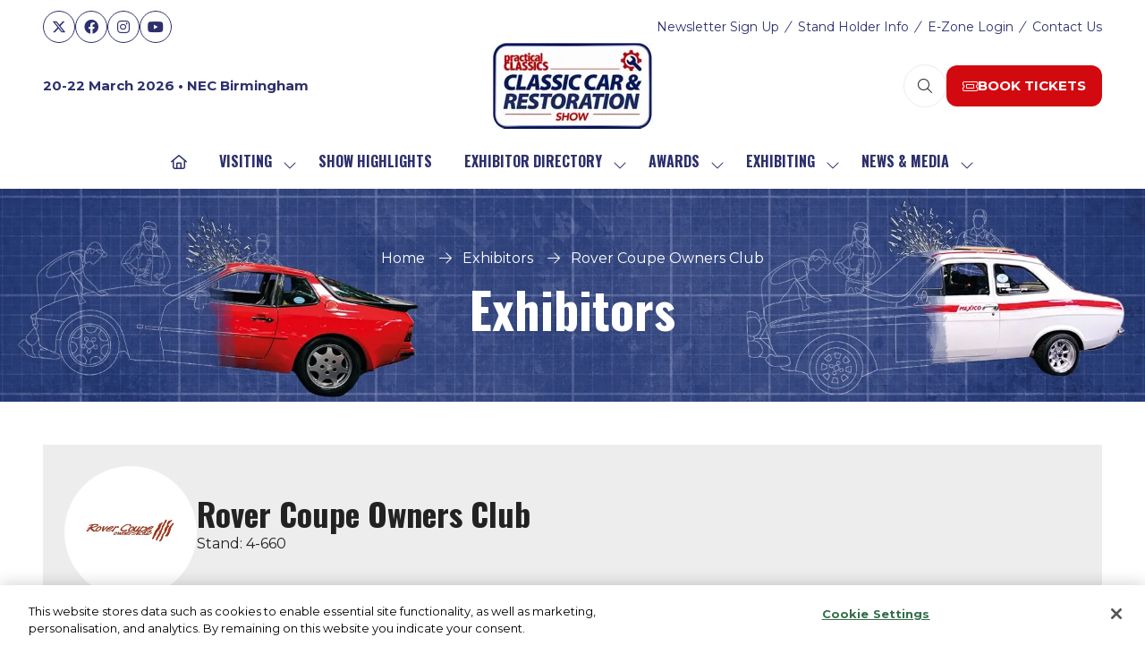

--- FILE ---
content_type: application/javascript
request_url: https://themes.asp.events/_base/1-2-0/includes/javascripts/src/patterns/pagination.js
body_size: 1432
content:
/* Commenting this out as it reportedly is not working on iPhones or Android. Since I was not able to replicate I'll disable it for now. https://aspevents.zendesk.com/agent/tickets/142191
// load the dependencies
$script('//themes.asp.events/_base/1-2-0/includes/javascripts/src/global/utilities/hammer.min.js', function(){
	$script(['//themes.asp.events/_base/1-2-0/includes/javascripts/src/global/utilities/jquery.hammer.js', '//themes.asp.events/_base/1-2-0/includes/javascripts/src/global/utilities/on-screen.min.js', '//themes.asp.events/_base/1-2-0/includes/javascripts/src/global/utilities/TweenMax.min.js'], 'paginationDependencies');
});

// when dependencies are loaded run the main pagination code
$script.ready('paginationDependencies', function() {
	var gestureHint = true;

	function init() {
	  initializeBinders();
	  initializeTouchBinders();
	}


	function reload() {
	  initializeBinders();
	}


	function initializeBinders() {
		delete Hammer.defaults.cssProps.userSelect;

  		$( ".js-library-entry-item" ).hammer().on( "swiperight", function(e){
  			if (e.gesture.pointerType === 'mouse') {
  				return;
  			}
  			else {
				previousPage(e.target);
  			}
  		});

  		$( ".js-library-entry-item" ).hammer().on( "swipeleft", function(e){
  			if (e.gesture.pointerType === 'mouse') {
  				return;
  			}
  			else {
				nextPage(e.target);
  			}
  		});
	}

	function bindGesture() {
		buildGestureInfo();
		bindGestureActions();
		$(document).off('ajaxupdate', '.js-library-list', bindGesture);
		$(document).off('modal-ready', bindGesture);
	}


	function initializeTouchBinders() {
		$(document).on('touchstart', '.pagination__list__item__link', function(){
			if ( gestureHint ) {
				$(document).on( 'ajaxupdate', '.js-library-list', bindGesture);
				$(document).on('modal-ready', bindGesture);
			}
		});
	}


	function previousPage(itemContainer) {
	  var $itemContainer = $(itemContainer);

	  var $previousPage = $( '.pagination[searchgroup="' + $itemContainer.attr('searchgroup') + '"]').find('.pagination__list__item__link--previous');

	  if ( $previousPage.length ) {
	  	function previousPageClick() {
	  		//@Note: Used to simply be $previousPage.click() but that's not working anymore?
	  		$previousPage[0].click();
	  	}

	    TweenLite.to($(itemContainer), 0.5, {force3D: true, x: '100%', opacity: 0, onComplete: previousPageClick });
	  }
	  else {
	  	var tl = new TimelineLite();
		tl.to($(itemContainer), 0.25, {force3D: true, x: '20%'}).to($(itemContainer), 0.25, {force3D: true, x: '0%'});
	  }
	}


	function nextPage(itemContainer) {
	  var $itemContainer = $(itemContainer);

	  var $nextPage = $( '.pagination[searchgroup="' + $itemContainer.attr('searchgroup') + '"]').find('.pagination__list__item__link--next');

	  if ( $nextPage.length ) {
	  	function nextPageClick() {
	  		//@Note: Used to simply be $nextPage.click() but that's not working anymore?
	  		$nextPage[0].click();
	  	}

	    TweenLite.to($(itemContainer), 0.5, {force3D: true, x: '-100%', opacity: 0, onComplete: nextPageClick });
	  }
	  else {
	    var tl = new TimelineLite();
		tl.to($(itemContainer), 0.25, {force3D: true, x: '-20%'}).to($(itemContainer), 0.25, {force3D: true, x: '0%'});
	  }
	}


	function bindGestureActions(){
		$(document).on('click', '.p-gesture__action', function(){
			hideGestureInfo();
		});
	}


	function buildGestureInfo() {
		if ( !$('.overlay').length ) {
			var overlay = '';

			overlay += '<div class="overlay overlay--transparent">';
			overlay += 	'<div class="p-gesture p-gesture--overlay">';
			overlay +=		'<div class="p-gesture__icon">';
			overlay += 			'<svg class="icon icon--svg icon--white icon--icon-swipe-horizontal">';
			overlay +=				'<use xmlns:xlink="http://www.w3.org/1999/xlink" xlink:href="/__themes/_base/1-2-0/includes/icons/gestures.svg#icon-swipe-horizontal"></use>'
			overlay += 			'</svg>';
			overlay +=		'</div>';
			overlay +=		'<div class="p-gesture__description">';
			overlay +=			'Swipe left or right to easily paginate through content'
			overlay +=		'</div>';
			overlay +=		'<button class="p-gesture__action">Dismiss</button>';
			overlay += 	'</div>';
			overlay += '</div>';

			$('.site').append( overlay );
		}

		showGestureInfo();
	}


	function showGestureInfo(element) {
		$('.overlay').addClass('is-visible');

		$('.js-library-entry-item').onScreen({
		   container: window,
		   direction: 'vertical',
		   doIn: function() {
		     $('.overlay').addClass('is-visible');
		   },
		   doOut: function() {
		   	$('.overlay').removeClass('is-visible');
		   },
		   tolerance: 200,
		   throttle: 50,
		   toggleClass: '',
		   debug: false
		});
	}


	function hideGestureInfo() {
		$('.overlay').removeClass('is-visible');
		gestureHint = false;
	}


	$(document).on( 'ajaxupdate', '.js-library-list', function(){
	    reload();
	    TweenLite.set( $('.js-library-list'), {x: 0, opacity: 1, clearProps: "transform"} );
	});


	$(document).on('modal-ready', function(){
	    reload();
	    TweenLite.set( $('.js-library-list'), {x: 0, opacity: 1, clearProps: "transform"} );
	});

	init();
});
*/
